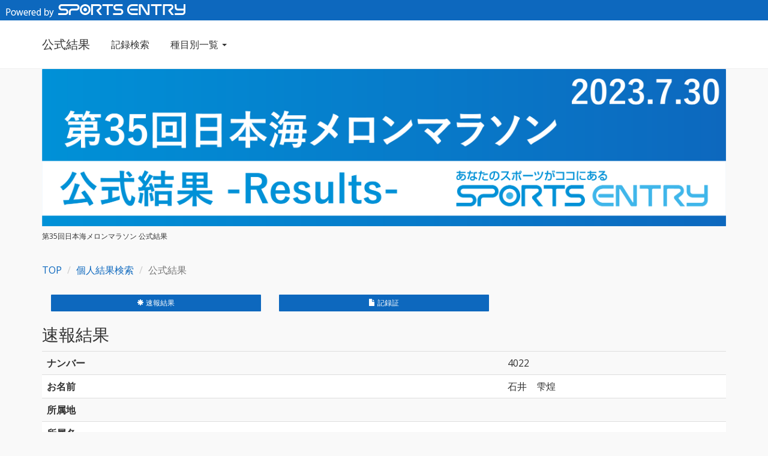

--- FILE ---
content_type: text/html; charset=UTF-8
request_url: https://www.sportsentry.ne.jp/result/detail/meron2023/4022/11
body_size: 16717
content:
<!DOCTYPE html>
<html>
<head>
  <meta charset="UTF-8">
  <meta http-equiv="X-UA-Compatible" content="IE=edge">
  <meta name="viewport" content="width=device-width, initial-scale=1">
  <meta name="robots" content="noindex" />
  <title>第35回日本海メロンマラソン 結果</title>

  <link rel="stylesheet" type="text/css" href="/css/jp/pages/result/common/style.css">
  <link rel="stylesheet" href="https://maxcdn.bootstrapcdn.com/font-awesome/4.3.0/css/font-awesome.min.css">
  <link rel="stylesheet" href="https://ajax.googleapis.com/ajax/libs/jqueryui/1.12.1/themes/smoothness/jquery-ui.css">
  <link rel="stylesheet" type="text/css" href="/css/jp/pages/result/additional.css">

  <!--[if lt IE 9]>
    <script src="https://oss.maxcdn.com/html5shiv/3.7.2/html5shiv.min.js"></script>
    <script src="https://oss.maxcdn.com/respond/1.4.2/respond.min.js"></script>
  <![endif]-->

  <script src="https://ajax.googleapis.com/ajax/libs/jquery/2.1.1/jquery.min.js"></script>
  <script type="text/javascript">
    $(function(){
            $('#identification').find('button').on('click', function() {
        if ($('#identification').find('[name=check]:checked').val()){
          $('#identification').hide();
          $('#certi_photo_box').show();
        }
        return false;
      });

            $('[name="certi_design"]').on('change', function() {
        if ($('[name="certi_design"]:checked').val().substr(0, 1) == '4' ){
          $('#certi_photo').show();
        } else {
          $('#certi_photo').hide();
        }
      });

                $('[name="certi_design"]').on('change', function() {
            if ($('[name="certi_design"]:checked').attr('id') == 'radio6' ){
                $('#certi_nickname').show();
            } else {
                $('#certi_nickname').hide();
            }
        });

            $('#certi_form').on('submit', function() {
        if ($('[name="certi_design"]:checked').length < 1){
          var strComment = "記録証のデザインを指定してください";

                    $( "#show_dialog" ).html( strComment );

                    $( "#show_dialog" ).dialog({
            dialogClass: "no-titlebar",
            modal: true,
            buttons: {
              "OK": function() {
                $( this ).dialog( "close" );
              }
            }
          });
          return false;
        }
        return true;
      });
    });
    $(function() {
      $("#search").on("submit", function() {
        window.location.href = "https://www.sportsentry.ne.jp/result/results/meron2023" + "/" + $("input[name='keyword']").val() + "";
        return false;
      });
    });
  </script>
  <script>
      (function(i,s,o,g,r,a,m){i['GoogleAnalyticsObject']=r;i[r]=i[r]||function(){
              (i[r].q=i[r].q||[]).push(arguments)},i[r].l=1*new Date();a=s.createElement(o),
          m=s.getElementsByTagName(o)[0];a.async=1;a.src=g;m.parentNode.insertBefore(a,m)
      })(window,document,'script','https://www.google-analytics.com/analytics.js','ga');

      ga('create', 'UA-30616448-13', 'auto');
      ga('send', 'pageview');

  </script>
      <style type="text/css">
      <!--
      .jumbotron {
        background: url(/image/jp/result/meron2023/header_banner.png?ver=201704101) 0 0 no-repeat;
        background-size: contain;
        background-repeat: no-repeat;
      }
      -->
    </style>
  </head>
<body>

<nav class="navbar navbar-default navbar-fixed-top">
  <div class="top"><img src="/image/jp/result/common/poweredby.png" alt="Powered by Sports Entry"></div>
  <div class="container">
    <div class="navbar-header"><a href="https://www.sportsentry.ne.jp/result/index/meron2023" class="navbar-brand">公式結果</a>
      <button class="navbar-toggle" type="button" data-toggle="collapse" data-target="#navbar-main"><span
            class="icon-bar"></span> <span
            class="icon-bar"></span> <span class="icon-bar"></span></button>
    </div>
    <div class="navbar-collapse collapse" id="navbar-main">
      <ul class="nav navbar-nav">
                  <li><a href="https://www.sportsentry.ne.jp/result/results/meron2023">記録検索</a></li>
          <li class="dropdown"><a href="#" class="dropdown-toggle" data-toggle="dropdown" role="button"
                                  aria-expanded="false">種目別一覧 <span class="caret"></span></a>
            <ul class="dropdown-menu" role="menu">
                              <li>
                                      <a href="https://www.sportsentry.ne.jp/result/race/meron2023/1">ハーフ男子（18歳以上）</a>
                                  </li>
                              <li>
                                      <a href="https://www.sportsentry.ne.jp/result/race/meron2023/2">ハーフ女子（18歳以上）</a>
                                  </li>
                              <li>
                                      <a href="https://www.sportsentry.ne.jp/result/race/meron2023/3">10km男子（高校生～39歳）</a>
                                  </li>
                              <li>
                                      <a href="https://www.sportsentry.ne.jp/result/race/meron2023/4">10km男子（40歳代）</a>
                                  </li>
                              <li>
                                      <a href="https://www.sportsentry.ne.jp/result/race/meron2023/5">10km男子（50歳代）</a>
                                  </li>
                              <li>
                                      <a href="https://www.sportsentry.ne.jp/result/race/meron2023/6">10km男子（60歳以上）</a>
                                  </li>
                              <li>
                                      <a href="https://www.sportsentry.ne.jp/result/race/meron2023/7">10km女子（高校生～39歳）</a>
                                  </li>
                              <li>
                                      <a href="https://www.sportsentry.ne.jp/result/race/meron2023/8">10km女子（40歳以上）</a>
                                  </li>
                              <li>
                                      <a href="https://www.sportsentry.ne.jp/result/race/meron2023/9">5km男子(中学生～一般）</a>
                                  </li>
                              <li>
                                      <a href="https://www.sportsentry.ne.jp/result/race/meron2023/10">5km女子(中学生～一般）</a>
                                  </li>
                              <li>
                                      <a href="https://www.sportsentry.ne.jp/result/race/meron2023/11">3.3km男子（小学４～６年生）</a>
                                  </li>
                              <li>
                                      <a href="https://www.sportsentry.ne.jp/result/race/meron2023/12">3.3km女子（小学４～６年生）</a>
                                  </li>
                              <li>
                                      <a href="https://www.sportsentry.ne.jp/result/race/meron2023/13">3.3km男女のペア</a>
                                  </li>
                          </ul>
          </li>
              </ul>
          </div>
  </div>
</nav>

<div class="container">
            <div class="jumbotron ">
                                    <a href="https://www.sportsentry.ne.jp/result/meron2023"></a>
            <div class="row" style="margin:0">
                <h1 class="small col-sm-12 col-md-5">第35回日本海メロンマラソン 公式結果</h1>
                <div class="small col-sm-12 col-md-7" style="padding:0">
<!--                    ※このサイトに掲載の結果は速報です。最終結果とは異なる場合がありますのでご了承ください。-->
                                    </div>
            </div>
                    </div>
    </div>

<section class="section section-default">
  <div class="container">
    <div class="row">
      <ol class="breadcrumb">
        <li><a href="https://www.sportsentry.ne.jp/result/meron2023">TOP</a></li>
        <li><a href="https://www.sportsentry.ne.jp/result/results/meron2023">個人結果検索</a></li>
        <li class="active">公式結果</li>
      </ol>
    </div>
  </div>
</section>

<section class="section japanese-font">
    <div class="container">
        <div class="detail_navi">
            <div class="col-xs-4"> <a href="#kekka">
                    <button type="button" class="btn btn-primary btn-sm noboder"><span class="glyphicon glyphicon-asterisk" aria-hidden="true"></span> 速報結果</button>
                </a> </div>
                        <div class="col-xs-4"> <a href="#certi">
                    <button type="button" class="btn btn-primary btn-sm noboder"><span class="glyphicon glyphicon-file" aria-hidden="true"></span> 記録証</button>
                </a> </div>        </div>
    </div>
</section>

<section class="section section-inverse japanese-font" id="kekka">
    <div class="container">
        <div class="row">
            <div class="col-xs-12">
                <h2>速報結果</h2>
                <p></p>
            </div>
        </div>
        <div class="row">
            <div class="col-md-12">
                <div class="table-responsive">
          <table class="table table-striped white_back">
                        <tbody>
                        <tr>
                            <th scope="row">ナンバー</th>
                            <td>4022</td>
                        </tr>
                        <tr>
                            <th scope="row">お名前</th>
                                                                                    <td>石井　雫煌</td>
                        </tr>
                                                <tr>
                            <th scope="row">所属地</th>
                            <td></td>
                        </tr>
                        <tr>
                            <th scope="row">所属名</th>
                            <td></td>
                        </tr>
                                                          <tr>
                                    <th scope="row">3.3km男子（小学４～６年生）</th>
                                    <td>                                            26位
                                                                                      / 32人中
                                        </td>
                                  </tr>
                                                                        <tr>
                                            <th scope="row">ネットタイム</th>
                                            <td>00:19:54</td>
                                        </tr>
                                                                                        </tbody>
                    </table>
                </div>
            </div>
        </div>
    </div>
</section>
<section class="section section-inverse japanese-font" id="certi">
  <!--本人確認用のボックス-->
  <div class="container" id="identification">
    <div class="row">
      <div class="col-xs-12">
        <h2>記録証</h2>
      </div>
    </div>
    <div class="row">
      <div class="col-md-12">
        <div class="text-center white_back">
          <p>記録証は本人のみ閲覧が可能なサービスです。<br>
            本人の場合のみ「本人です」にチェックを入れて、「次へ進む」ボタンを押してください</p>
          <p>
            <label>
              <input type="checkbox" name="check" value="true">
              本人です。</label>
          </p>
          <p><a href=>
            <button type="button" class="btn btn-warning btn-lg noboder">次へ進む</button>
            </a></p>
        </div>
      </div>
    </div>
  </div>
  <!--本人確認用ここまで--> 
  <!--ダウンロード用のボックス-->
  <div class="container" id="certi_box" style="display:none;">
    <div class="row">
      <div class="col-xs-12">
        <h2>記録証</h2>
      </div>
    </div>
    <div class="row">
      <div class="col-md-12">
        <div class="white_back text-center tab-cell">
            <p>記録証発行はこちらから</p>
      <a class="center-block"href=>
          <form action="https://www.sportsentry.ne.jp/result/detail/meron2023/4022" target="_blank" method="post" accept-charset="utf-8">        <button type="submit" class="btn btn-primary btn-md noboder color submit" name="certi" value="web">　<span class="glyphicon glyphicon-search" aria-hidden="true"></span>　記録証をWEBで確認する　</button>
        </a> <a class="center-block" href=>
        <button type="submit" class="btn btn-success btn-md noboder submit" name="certi" value="download">　<span class="glyphicon glyphicon-print" aria-hidden="true"></span>　PDFをダウンロードする　 </button>
        </a> </div>
          </form>
        </div>
    </div>
  </div>
  <!--ダウンロード用ここまで--> 
  <!--ダウンロード用(写真アップver）のボックス-->
  <div class="container" id="certi_photo_box" style="display:none;">
    <div class="row">
      <div class="col-xs-12">
        <h2>記録証</h2>
      </div>
    </div>
    <div class="row">
      <div class="col-md-12 white_back">
                <form action="https://www.sportsentry.ne.jp/result/certificate/meron2023/4022/11" target="_blank" id="certi_form" enctype="multipart/form-data" method="post" accept-charset="utf-8">        <p>お好きなデザインを選んで記録証を発行することができます</p>
        <div class="col-md-8">
          <div class="col-md-6">
            <p><strong>1.デザインを指定する</strong></p>
                                <div class="radio">
                        <label>
                            <input type="radio" name="certi_design" id="radio4" value="meron2023-1">
                            大会オリジナルデザイン（写真なし）</label>
                    </div>
                          </div>
          <div class="col-md-6" id="certi_photo" style="display:none">
            <p><strong>2.写真を選ぶ</strong></p>
              <div class="form-group" style="width:200px;">
                <div class="input-group">
                  <input type="file" id="file_input" name="photo" style="display: none;" accept=".jpg,.png,image/jpeg,image/png">
                  <span class="input-group-btn">
                  <button class="btn btn-default" type="button" onclick="$('#file_input').click();"><i class="glyphicon glyphicon-folder-open"></i></button>
                  </span>
                  <div class="input-group">
                    <input id="dummy_file" type="text" class="form-control" placeholder="select file..." onclick="$('#file_input').click();" readonly="readonly">
                  </div>
                </div>
              </div>
<!--              <button type="button" name="csv_up" class="btn btn-primary noboder" onclick="$('input&#91;id=file_input&#93;').click();">アップロード</button>-->
            <script type="text/javascript">
  $(function(){
    $('#file_input').change(function() {
      $('#dummy_file').val($(this).val().replace(/C:\\fakepath\\/g ,""));
    });
  })
</script> 
<p>&nbsp;</p>
          </div>
        </div>
        <div class="col-md-4">
        <div class="text-center tab-cell">
        <a class="center-block"href=>
          <button type="submit" class="btn btn-primary btn-md noboder submit" name="certi" value="web">　<span class="glyphicon glyphicon-search" aria-hidden="true"></span>　記録証を確認する　</button>
          </a>
          <a class="center-block" href=>
            <button type="submit" class="btn btn-success btn-md noboder submit" name="certi" value="download">　<span class="glyphicon glyphicon-print" aria-hidden="true"></span>　PDFをダウンロードする　 </button>
          </a>
                    </div>
        </div>
          </form>
      </div>
    </div>
  </div>
  <!--ダウンロード用(写真アップver)ここまで--> 
</section>

<footer class="small">
  <div class="container">
    <div class="row">
    </div>
  </div>
</footer>

<div id="show_dialog"></div>

<script src="https://ajax.googleapis.com/ajax/libs/jquery/2.1.1/jquery.min.js"></script>
  <script src="https://maxcdn.bootstrapcdn.com/bootstrap/3.3.7/js/bootstrap.min.js" integrity="sha384-Tc5IQib027qvyjSMfHjOMaLkfuWVxZxUPnCJA7l2mCWNIpG9mGCD8wGNIcPD7Txa" crossorigin="anonymous"></script>
<script src="https://ajax.googleapis.com/ajax/libs/jqueryui/1.12.1/jquery-ui.min.js"></script>
    <script type="text/javascript" src="https://fspark-ap.com/tag/d7bVP8ibaSlf30076FS.js"></script>
</body>
</html>


--- FILE ---
content_type: text/css
request_url: https://www.sportsentry.ne.jp/css/jp/pages/result/additional.css
body_size: 696
content:
@charset "euc-jp";
/* CSS Document */

.top {
    background-color: #0D68BE;
    border-color: #0D68BE;
    padding: 5px 10px;
    width: 100%;
}

div.common_banner {
    background-image: url(/image/jp/result/common/header_banner.png);
    background-size: contain;
    background-repeat: no-repeat;
}

.common_banner span {
    display: block
}

.common_banner span.date {
    font-size: 40px;
    color: #ffffff;
    margin: 25px 0 0 25px;
    margin-top: -240px;
}

.common_banner span.name {
    font-size: 52px;
    color: #ffffff;
    font-weight: bold;
    margin: -10px 0 0 25px;
}

.common_banner span.title {
    font-size: 60px;
    font-weight: bold;
    color: #0092d7;
    margin: 5px 0 40px 25px;
}

body {
    padding-top:113px;
}

--- FILE ---
content_type: text/plain
request_url: https://www.google-analytics.com/j/collect?v=1&_v=j102&a=1812820028&t=pageview&_s=1&dl=https%3A%2F%2Fwww.sportsentry.ne.jp%2Fresult%2Fdetail%2Fmeron2023%2F4022%2F11&ul=en-us%40posix&dt=%E7%AC%AC35%E5%9B%9E%E6%97%A5%E6%9C%AC%E6%B5%B7%E3%83%A1%E3%83%AD%E3%83%B3%E3%83%9E%E3%83%A9%E3%82%BD%E3%83%B3%20%E7%B5%90%E6%9E%9C&sr=1280x720&vp=1280x720&_u=IEBAAEABAAAAACAAI~&jid=1168905526&gjid=1836193929&cid=1324466264.1762321147&tid=UA-30616448-13&_gid=1018446010.1762321147&_r=1&_slc=1&z=860472678
body_size: -451
content:
2,cG-F9XPSCCERV